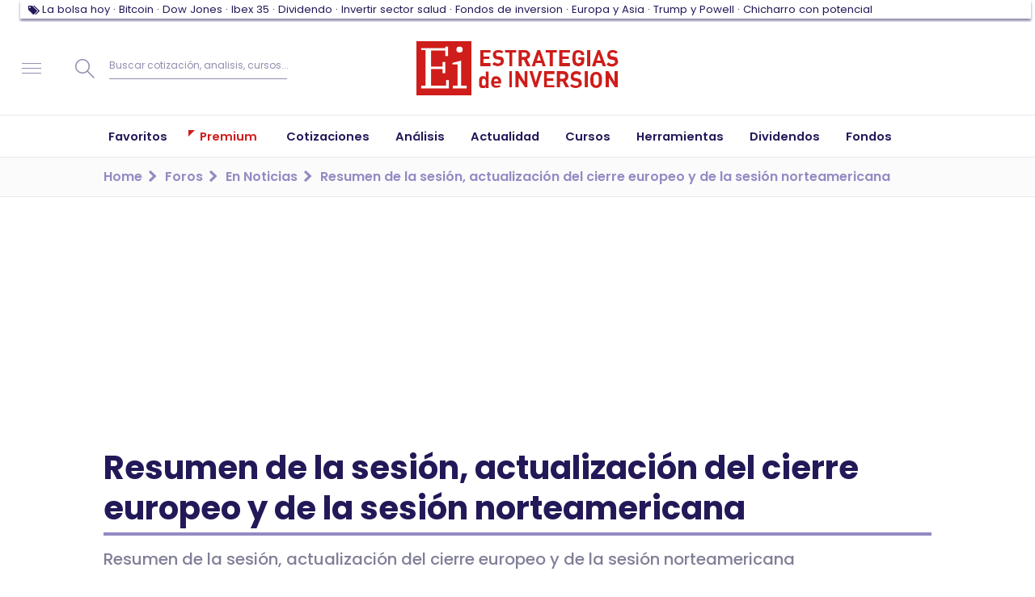

--- FILE ---
content_type: text/javascript
request_url: https://www.estrategiasdeinversion.com/front/3477.c7696f377907a23860b5.js
body_size: -155
content:
"use strict";(self.webpackChunkestrategias_de_inversion=self.webpackChunkestrategias_de_inversion||[]).push([[3477],{3477:(e,s,a)=>{a.d(s,{A:()=>r});const r=()=>$((function(){$("#search-glossary-form").on("submit",(function(e){e.preventDefault();var s=$("#search-glossary-category").val(),a=$("#search-glossary-termq").val(),r="/herramientas/diccionario";"-1"!==s&&(r+="/"+s),""!==a&&(r+="?q="+a),window.location=r}))}))}}]);
//# sourceMappingURL=3477.c7696f377907a23860b5.js.map

--- FILE ---
content_type: text/javascript
request_url: https://www.estrategiasdeinversion.com/front/forum.b31a356309ea1d21f354.js
body_size: -221
content:
"use strict";(self.webpackChunkestrategias_de_inversion=self.webpackChunkestrategias_de_inversion||[]).push([[5170],{3263:(e,o,s)=>{s.r(o),s.d(o,{loadForum:()=>i});var a=s(7459),n=s(3477),r=s(5863),i=()=>{console.log("Loading forum components"),(0,a.loadForos)(),(0,n.A)(),(0,r.A)()}}}]);
//# sourceMappingURL=forum.b31a356309ea1d21f354.js.map